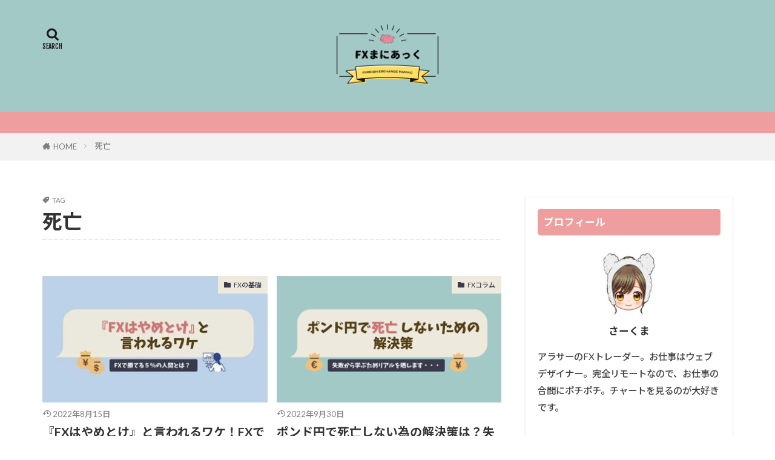

--- FILE ---
content_type: text/html; charset=UTF-8
request_url: https://sakumafx.org/tag/%E6%AD%BB%E4%BA%A1/
body_size: 60814
content:

<!DOCTYPE html>

<html lang="ja" prefix="og: http://ogp.me/ns#" class="t-html 
t-middle t-middle-pc">

<head prefix="og: http://ogp.me/ns# fb: http://ogp.me/ns/fb# article: http://ogp.me/ns/article#">
<meta charset="UTF-8">
<title>死亡－FXまにあっく｜トレードで『1000万円攻略』</title>
<meta name='robots' content='max-image-preview:large' />
<style id='wp-img-auto-sizes-contain-inline-css' type='text/css'>
img:is([sizes=auto i],[sizes^="auto," i]){contain-intrinsic-size:3000px 1500px}
/*# sourceURL=wp-img-auto-sizes-contain-inline-css */
</style>
<link rel='stylesheet' id='dashicons-css' href='https://sakumafx.org/wp-includes/css/dashicons.min.css?ver=6.9' type='text/css' media='all' />
<link rel='stylesheet' id='thickbox-css' href='https://sakumafx.org/wp-includes/js/thickbox/thickbox.css?ver=6.9' type='text/css' media='all' />
<link rel='stylesheet' id='wp-block-library-css' href='https://sakumafx.org/wp-includes/css/dist/block-library/style.min.css?ver=6.9' type='text/css' media='all' />
<style id='global-styles-inline-css' type='text/css'>
:root{--wp--preset--aspect-ratio--square: 1;--wp--preset--aspect-ratio--4-3: 4/3;--wp--preset--aspect-ratio--3-4: 3/4;--wp--preset--aspect-ratio--3-2: 3/2;--wp--preset--aspect-ratio--2-3: 2/3;--wp--preset--aspect-ratio--16-9: 16/9;--wp--preset--aspect-ratio--9-16: 9/16;--wp--preset--color--black: #000000;--wp--preset--color--cyan-bluish-gray: #abb8c3;--wp--preset--color--white: #ffffff;--wp--preset--color--pale-pink: #f78da7;--wp--preset--color--vivid-red: #cf2e2e;--wp--preset--color--luminous-vivid-orange: #ff6900;--wp--preset--color--luminous-vivid-amber: #fcb900;--wp--preset--color--light-green-cyan: #7bdcb5;--wp--preset--color--vivid-green-cyan: #00d084;--wp--preset--color--pale-cyan-blue: #8ed1fc;--wp--preset--color--vivid-cyan-blue: #0693e3;--wp--preset--color--vivid-purple: #9b51e0;--wp--preset--gradient--vivid-cyan-blue-to-vivid-purple: linear-gradient(135deg,rgb(6,147,227) 0%,rgb(155,81,224) 100%);--wp--preset--gradient--light-green-cyan-to-vivid-green-cyan: linear-gradient(135deg,rgb(122,220,180) 0%,rgb(0,208,130) 100%);--wp--preset--gradient--luminous-vivid-amber-to-luminous-vivid-orange: linear-gradient(135deg,rgb(252,185,0) 0%,rgb(255,105,0) 100%);--wp--preset--gradient--luminous-vivid-orange-to-vivid-red: linear-gradient(135deg,rgb(255,105,0) 0%,rgb(207,46,46) 100%);--wp--preset--gradient--very-light-gray-to-cyan-bluish-gray: linear-gradient(135deg,rgb(238,238,238) 0%,rgb(169,184,195) 100%);--wp--preset--gradient--cool-to-warm-spectrum: linear-gradient(135deg,rgb(74,234,220) 0%,rgb(151,120,209) 20%,rgb(207,42,186) 40%,rgb(238,44,130) 60%,rgb(251,105,98) 80%,rgb(254,248,76) 100%);--wp--preset--gradient--blush-light-purple: linear-gradient(135deg,rgb(255,206,236) 0%,rgb(152,150,240) 100%);--wp--preset--gradient--blush-bordeaux: linear-gradient(135deg,rgb(254,205,165) 0%,rgb(254,45,45) 50%,rgb(107,0,62) 100%);--wp--preset--gradient--luminous-dusk: linear-gradient(135deg,rgb(255,203,112) 0%,rgb(199,81,192) 50%,rgb(65,88,208) 100%);--wp--preset--gradient--pale-ocean: linear-gradient(135deg,rgb(255,245,203) 0%,rgb(182,227,212) 50%,rgb(51,167,181) 100%);--wp--preset--gradient--electric-grass: linear-gradient(135deg,rgb(202,248,128) 0%,rgb(113,206,126) 100%);--wp--preset--gradient--midnight: linear-gradient(135deg,rgb(2,3,129) 0%,rgb(40,116,252) 100%);--wp--preset--font-size--small: 13px;--wp--preset--font-size--medium: 20px;--wp--preset--font-size--large: 36px;--wp--preset--font-size--x-large: 42px;--wp--preset--spacing--20: 0.44rem;--wp--preset--spacing--30: 0.67rem;--wp--preset--spacing--40: 1rem;--wp--preset--spacing--50: 1.5rem;--wp--preset--spacing--60: 2.25rem;--wp--preset--spacing--70: 3.38rem;--wp--preset--spacing--80: 5.06rem;--wp--preset--shadow--natural: 6px 6px 9px rgba(0, 0, 0, 0.2);--wp--preset--shadow--deep: 12px 12px 50px rgba(0, 0, 0, 0.4);--wp--preset--shadow--sharp: 6px 6px 0px rgba(0, 0, 0, 0.2);--wp--preset--shadow--outlined: 6px 6px 0px -3px rgb(255, 255, 255), 6px 6px rgb(0, 0, 0);--wp--preset--shadow--crisp: 6px 6px 0px rgb(0, 0, 0);}:where(.is-layout-flex){gap: 0.5em;}:where(.is-layout-grid){gap: 0.5em;}body .is-layout-flex{display: flex;}.is-layout-flex{flex-wrap: wrap;align-items: center;}.is-layout-flex > :is(*, div){margin: 0;}body .is-layout-grid{display: grid;}.is-layout-grid > :is(*, div){margin: 0;}:where(.wp-block-columns.is-layout-flex){gap: 2em;}:where(.wp-block-columns.is-layout-grid){gap: 2em;}:where(.wp-block-post-template.is-layout-flex){gap: 1.25em;}:where(.wp-block-post-template.is-layout-grid){gap: 1.25em;}.has-black-color{color: var(--wp--preset--color--black) !important;}.has-cyan-bluish-gray-color{color: var(--wp--preset--color--cyan-bluish-gray) !important;}.has-white-color{color: var(--wp--preset--color--white) !important;}.has-pale-pink-color{color: var(--wp--preset--color--pale-pink) !important;}.has-vivid-red-color{color: var(--wp--preset--color--vivid-red) !important;}.has-luminous-vivid-orange-color{color: var(--wp--preset--color--luminous-vivid-orange) !important;}.has-luminous-vivid-amber-color{color: var(--wp--preset--color--luminous-vivid-amber) !important;}.has-light-green-cyan-color{color: var(--wp--preset--color--light-green-cyan) !important;}.has-vivid-green-cyan-color{color: var(--wp--preset--color--vivid-green-cyan) !important;}.has-pale-cyan-blue-color{color: var(--wp--preset--color--pale-cyan-blue) !important;}.has-vivid-cyan-blue-color{color: var(--wp--preset--color--vivid-cyan-blue) !important;}.has-vivid-purple-color{color: var(--wp--preset--color--vivid-purple) !important;}.has-black-background-color{background-color: var(--wp--preset--color--black) !important;}.has-cyan-bluish-gray-background-color{background-color: var(--wp--preset--color--cyan-bluish-gray) !important;}.has-white-background-color{background-color: var(--wp--preset--color--white) !important;}.has-pale-pink-background-color{background-color: var(--wp--preset--color--pale-pink) !important;}.has-vivid-red-background-color{background-color: var(--wp--preset--color--vivid-red) !important;}.has-luminous-vivid-orange-background-color{background-color: var(--wp--preset--color--luminous-vivid-orange) !important;}.has-luminous-vivid-amber-background-color{background-color: var(--wp--preset--color--luminous-vivid-amber) !important;}.has-light-green-cyan-background-color{background-color: var(--wp--preset--color--light-green-cyan) !important;}.has-vivid-green-cyan-background-color{background-color: var(--wp--preset--color--vivid-green-cyan) !important;}.has-pale-cyan-blue-background-color{background-color: var(--wp--preset--color--pale-cyan-blue) !important;}.has-vivid-cyan-blue-background-color{background-color: var(--wp--preset--color--vivid-cyan-blue) !important;}.has-vivid-purple-background-color{background-color: var(--wp--preset--color--vivid-purple) !important;}.has-black-border-color{border-color: var(--wp--preset--color--black) !important;}.has-cyan-bluish-gray-border-color{border-color: var(--wp--preset--color--cyan-bluish-gray) !important;}.has-white-border-color{border-color: var(--wp--preset--color--white) !important;}.has-pale-pink-border-color{border-color: var(--wp--preset--color--pale-pink) !important;}.has-vivid-red-border-color{border-color: var(--wp--preset--color--vivid-red) !important;}.has-luminous-vivid-orange-border-color{border-color: var(--wp--preset--color--luminous-vivid-orange) !important;}.has-luminous-vivid-amber-border-color{border-color: var(--wp--preset--color--luminous-vivid-amber) !important;}.has-light-green-cyan-border-color{border-color: var(--wp--preset--color--light-green-cyan) !important;}.has-vivid-green-cyan-border-color{border-color: var(--wp--preset--color--vivid-green-cyan) !important;}.has-pale-cyan-blue-border-color{border-color: var(--wp--preset--color--pale-cyan-blue) !important;}.has-vivid-cyan-blue-border-color{border-color: var(--wp--preset--color--vivid-cyan-blue) !important;}.has-vivid-purple-border-color{border-color: var(--wp--preset--color--vivid-purple) !important;}.has-vivid-cyan-blue-to-vivid-purple-gradient-background{background: var(--wp--preset--gradient--vivid-cyan-blue-to-vivid-purple) !important;}.has-light-green-cyan-to-vivid-green-cyan-gradient-background{background: var(--wp--preset--gradient--light-green-cyan-to-vivid-green-cyan) !important;}.has-luminous-vivid-amber-to-luminous-vivid-orange-gradient-background{background: var(--wp--preset--gradient--luminous-vivid-amber-to-luminous-vivid-orange) !important;}.has-luminous-vivid-orange-to-vivid-red-gradient-background{background: var(--wp--preset--gradient--luminous-vivid-orange-to-vivid-red) !important;}.has-very-light-gray-to-cyan-bluish-gray-gradient-background{background: var(--wp--preset--gradient--very-light-gray-to-cyan-bluish-gray) !important;}.has-cool-to-warm-spectrum-gradient-background{background: var(--wp--preset--gradient--cool-to-warm-spectrum) !important;}.has-blush-light-purple-gradient-background{background: var(--wp--preset--gradient--blush-light-purple) !important;}.has-blush-bordeaux-gradient-background{background: var(--wp--preset--gradient--blush-bordeaux) !important;}.has-luminous-dusk-gradient-background{background: var(--wp--preset--gradient--luminous-dusk) !important;}.has-pale-ocean-gradient-background{background: var(--wp--preset--gradient--pale-ocean) !important;}.has-electric-grass-gradient-background{background: var(--wp--preset--gradient--electric-grass) !important;}.has-midnight-gradient-background{background: var(--wp--preset--gradient--midnight) !important;}.has-small-font-size{font-size: var(--wp--preset--font-size--small) !important;}.has-medium-font-size{font-size: var(--wp--preset--font-size--medium) !important;}.has-large-font-size{font-size: var(--wp--preset--font-size--large) !important;}.has-x-large-font-size{font-size: var(--wp--preset--font-size--x-large) !important;}
/*# sourceURL=global-styles-inline-css */
</style>

<style id='classic-theme-styles-inline-css' type='text/css'>
/*! This file is auto-generated */
.wp-block-button__link{color:#fff;background-color:#32373c;border-radius:9999px;box-shadow:none;text-decoration:none;padding:calc(.667em + 2px) calc(1.333em + 2px);font-size:1.125em}.wp-block-file__button{background:#32373c;color:#fff;text-decoration:none}
/*# sourceURL=/wp-includes/css/classic-themes.min.css */
</style>
<link rel='stylesheet' id='myplugin_css-css' href='https://sakumafx.org/wp-content/plugins/clicklis/css/clicklis.css?ver=6.9' type='text/css' media='all' />
<link rel='stylesheet' id='contact-form-7-css' href='https://sakumafx.org/wp-content/plugins/contact-form-7/includes/css/styles.css?ver=6.1.4' type='text/css' media='all' />
<link rel='stylesheet' id='ppress-frontend-css' href='https://sakumafx.org/wp-content/plugins/wp-user-avatar/assets/css/frontend.min.css?ver=4.16.8' type='text/css' media='all' />
<link rel='stylesheet' id='ppress-flatpickr-css' href='https://sakumafx.org/wp-content/plugins/wp-user-avatar/assets/flatpickr/flatpickr.min.css?ver=4.16.8' type='text/css' media='all' />
<link rel='stylesheet' id='ppress-select2-css' href='https://sakumafx.org/wp-content/plugins/wp-user-avatar/assets/select2/select2.min.css?ver=6.9' type='text/css' media='all' />
<script type="text/javascript" src="https://sakumafx.org/wp-includes/js/jquery/jquery.min.js?ver=3.7.1" id="jquery-core-js"></script>
<script type="text/javascript" src="https://sakumafx.org/wp-includes/js/jquery/jquery-migrate.min.js?ver=3.4.1" id="jquery-migrate-js"></script>
<script type="text/javascript" src="https://sakumafx.org/wp-content/plugins/wp-user-avatar/assets/flatpickr/flatpickr.min.js?ver=4.16.8" id="ppress-flatpickr-js"></script>
<script type="text/javascript" src="https://sakumafx.org/wp-content/plugins/wp-user-avatar/assets/select2/select2.min.js?ver=4.16.8" id="ppress-select2-js"></script>
<link rel="https://api.w.org/" href="https://sakumafx.org/wp-json/" /><link rel="alternate" title="JSON" type="application/json" href="https://sakumafx.org/wp-json/wp/v2/tags/38" />

<style>    
.clicklis-color-a {
    color: #fff;
    background-color: #ff5957;
}

.clicklis-color-a:before,
.clicklis-color-a:after {
    display: none;
    background-color: #ff5957;
}

</style>
            <link rel="alternate" type="application/rss+xml" title="FXまにあっく｜トレードで『1000万円攻略』 &raquo; フィード" href="https://sakumafx.org/feed/" />
<link class="css-async" rel href="https://sakumafx.org/wp-content/themes/the-thor/css/icon.min.css">
<link class="css-async" rel href="https://fonts.googleapis.com/css?family=Lato:100,300,400,700,900">
<link class="css-async" rel href="https://fonts.googleapis.com/css?family=Fjalla+One">
<link rel="stylesheet" href="https://fonts.googleapis.com/css?family=Noto+Sans+JP:100,200,300,400,500,600,700,800,900">
<link rel="stylesheet" href="https://sakumafx.org/wp-content/themes/the-thor/style.min.css">
<link class="css-async" rel href="https://sakumafx.org/wp-content/themes/the-thor-child/style-user.css?1661570030">
<script src="https://ajax.googleapis.com/ajax/libs/jquery/1.12.4/jquery.min.js"></script>
<meta http-equiv="X-UA-Compatible" content="IE=edge">
<meta name="viewport" content="width=device-width, initial-scale=1, viewport-fit=cover"/>
<style>
.widget.widget_nav_menu ul.menu{border-color: rgba(156,191,176,0.15);}.widget.widget_nav_menu ul.menu li{border-color: rgba(156,191,176,0.75);}.widget.widget_nav_menu ul.menu .sub-menu li{border-color: rgba(156,191,176,0.15);}.widget.widget_nav_menu ul.menu .sub-menu li .sub-menu li:first-child{border-color: rgba(156,191,176,0.15);}.widget.widget_nav_menu ul.menu li a:hover{background-color: rgba(156,191,176,0.75);}.widget.widget_nav_menu ul.menu .current-menu-item > a{background-color: rgba(156,191,176,0.75);}.widget.widget_nav_menu ul.menu li .sub-menu li a:before {color:#9cbfb0;}.widget.widget_nav_menu ul.menu li a{background-color:#9cbfb0;}.widget.widget_nav_menu ul.menu .sub-menu a:hover{color:#9cbfb0;}.widget.widget_nav_menu ul.menu .sub-menu .current-menu-item a{color:#9cbfb0;}.widget.widget_categories ul{border-color: rgba(156,191,176,0.15);}.widget.widget_categories ul li{border-color: rgba(156,191,176,0.75);}.widget.widget_categories ul .children li{border-color: rgba(156,191,176,0.15);}.widget.widget_categories ul .children li .children li:first-child{border-color: rgba(156,191,176,0.15);}.widget.widget_categories ul li a:hover{background-color: rgba(156,191,176,0.75);}.widget.widget_categories ul .current-menu-item > a{background-color: rgba(156,191,176,0.75);}.widget.widget_categories ul li .children li a:before {color:#9cbfb0;}.widget.widget_categories ul li a{background-color:#9cbfb0;}.widget.widget_categories ul .children a:hover{color:#9cbfb0;}.widget.widget_categories ul .children .current-menu-item a{color:#9cbfb0;}.widgetSearch__input:hover{border-color:#9cbfb0;}.widgetCatTitle{background-color:#9cbfb0;}.widgetCatTitle__inner{background-color:#9cbfb0;}.widgetSearch__submit:hover{background-color:#9cbfb0;}.widgetProfile__sns{background-color:#9cbfb0;}.widget.widget_calendar .calendar_wrap tbody a:hover{background-color:#9cbfb0;}.widget ul li a:hover{color:#9cbfb0;}.widget.widget_rss .rsswidget:hover{color:#9cbfb0;}.widget.widget_tag_cloud a:hover{background-color:#9cbfb0;}.widget select:hover{border-color:#9cbfb0;}.widgetSearch__checkLabel:hover:after{border-color:#9cbfb0;}.widgetSearch__check:checked .widgetSearch__checkLabel:before, .widgetSearch__check:checked + .widgetSearch__checkLabel:before{border-color:#9cbfb0;}.widgetTab__item.current{border-top-color:#9cbfb0;}.widgetTab__item:hover{border-top-color:#9cbfb0;}.searchHead__title{background-color:#9cbfb0;}.searchHead__submit:hover{color:#9cbfb0;}.menuBtn__close:hover{color:#9cbfb0;}.menuBtn__link:hover{color:#9cbfb0;}@media only screen and (min-width: 992px){.menuBtn__link {background-color:#9cbfb0;}}.t-headerCenter .menuBtn__link:hover{color:#9cbfb0;}.searchBtn__close:hover{color:#9cbfb0;}.searchBtn__link:hover{color:#9cbfb0;}.breadcrumb__item a:hover{color:#9cbfb0;}.pager__item{color:#9cbfb0;}.pager__item:hover, .pager__item-current{background-color:#9cbfb0; color:#fff;}.page-numbers{color:#9cbfb0;}.page-numbers:hover, .page-numbers.current{background-color:#9cbfb0; color:#fff;}.pagePager__item{color:#9cbfb0;}.pagePager__item:hover, .pagePager__item-current{background-color:#9cbfb0; color:#fff;}.heading a:hover{color:#9cbfb0;}.eyecatch__cat{background-color:#9cbfb0;}.the__category{background-color:#9cbfb0;}.dateList__item a:hover{color:#9cbfb0;}.controllerFooter__item:last-child{background-color:#9cbfb0;}.controllerFooter__close{background-color:#9cbfb0;}.bottomFooter__topBtn{background-color:#9cbfb0;}.mask-color{background-color:#9cbfb0;}.mask-colorgray{background-color:#9cbfb0;}.pickup3__item{background-color:#9cbfb0;}.categoryBox__title{color:#9cbfb0;}.comments__list .comment-meta{background-color:#9cbfb0;}.comment-respond .submit{background-color:#9cbfb0;}.prevNext__pop{background-color:#9cbfb0;}.swiper-pagination-bullet-active{background-color:#9cbfb0;}.swiper-slider .swiper-button-next, .swiper-slider .swiper-container-rtl .swiper-button-prev, .swiper-slider .swiper-button-prev, .swiper-slider .swiper-container-rtl .swiper-button-next	{background-color:#9cbfb0;}body{background:#ffffff;}.infoHead{background-color:#ef9e9f;}.l-header{background-color:#a3c9c7;}.globalNavi::before{background: -webkit-gradient(linear,left top,right top,color-stop(0%,rgba(255,255,255,0)),color-stop(100%,#a3c9c7));}.snsFooter{background-color:#9cbfb0}.widget-main .heading.heading-widget{background-color:#cb7575}.widget-main .heading.heading-widgetsimple{background-color:#cb7575}.widget-main .heading.heading-widgetsimplewide{background-color:#cb7575}.widget-main .heading.heading-widgetwide{background-color:#cb7575}.widget-main .heading.heading-widgetbottom:before{border-color:#cb7575}.widget-main .heading.heading-widgetborder{border-color:#cb7575}.widget-main .heading.heading-widgetborder::before,.widget-main .heading.heading-widgetborder::after{background-color:#cb7575}.widget-side .heading.heading-widget{background-color:#ef9e9f}.widget-side .heading.heading-widgetsimple{background-color:#ef9e9f}.widget-side .heading.heading-widgetsimplewide{background-color:#ef9e9f}.widget-side .heading.heading-widgetwide{background-color:#ef9e9f}.widget-side .heading.heading-widgetbottom:before{border-color:#ef9e9f}.widget-side .heading.heading-widgetborder{border-color:#ef9e9f}.widget-side .heading.heading-widgetborder::before,.widget-side .heading.heading-widgetborder::after{background-color:#ef9e9f}.widget-foot .heading.heading-widget{background-color:#9cbfb0}.widget-foot .heading.heading-widgetsimple{background-color:#9cbfb0}.widget-foot .heading.heading-widgetsimplewide{background-color:#9cbfb0}.widget-foot .heading.heading-widgetwide{background-color:#9cbfb0}.widget-foot .heading.heading-widgetbottom:before{border-color:#9cbfb0}.widget-foot .heading.heading-widgetborder{border-color:#9cbfb0}.widget-foot .heading.heading-widgetborder::before,.widget-foot .heading.heading-widgetborder::after{background-color:#9cbfb0}.widget-menu .heading.heading-widget{background-color:#9cbfb0}.widget-menu .heading.heading-widgetsimple{background-color:#9cbfb0}.widget-menu .heading.heading-widgetsimplewide{background-color:#9cbfb0}.widget-menu .heading.heading-widgetwide{background-color:#9cbfb0}.widget-menu .heading.heading-widgetbottom:before{border-color:#9cbfb0}.widget-menu .heading.heading-widgetborder{border-color:#9cbfb0}.widget-menu .heading.heading-widgetborder::before,.widget-menu .heading.heading-widgetborder::after{background-color:#9cbfb0}.still{height: 150px;}@media only screen and (min-width: 768px){.still {height: 500px;}}.still__bg.mask.mask-color{background-color:#efe4da}.rankingBox__bg{background-color:#9cbfb0}.commonCtr__bg.mask.mask-color{background-color:#ef9e9f}.the__ribbon{background-color:#bc3531}.the__ribbon:after{border-left-color:#bc3531; border-right-color:#bc3531}.eyecatch__link.eyecatch__link-mask:hover::after {background-color: rgba(255,255,255,0.5);}.eyecatch__link.eyecatch__link-maskzoom:hover::after {background-color: rgba(255,255,255,0.5);}.eyecatch__link.eyecatch__link-maskzoomrotate:hover::after {background-color: rgba(255,255,255,0.5);}.content .balloon .balloon__img-left div {background-image:url("https://sakumafx.org/wp-content/uploads/2022/11/icon-sakuma1.jpg");}.content .balloon .balloon__img-right div {background-image:url("https://sakumafx.org/wp-content/uploads/2022/08/boysface2.jpg");}.content .afTagBox__btnDetail{background-color:#9cbfb0;}.widget .widgetAfTag__btnDetail{background-color:#9cbfb0;}.content .afTagBox__btnAf{background-color:#9cbfb0;}.widget .widgetAfTag__btnAf{background-color:#9cbfb0;}.content a{color:#1a0dab;}.phrase a{color:#1a0dab;}.content .sitemap li a:hover{color:#1a0dab;}.content h2 a:hover,.content h3 a:hover,.content h4 a:hover,.content h5 a:hover{color:#1a0dab;}.content ul.menu li a:hover{color:#1a0dab;}.content .es-LiconBox:before{background-color:#a83f3f;}.content .es-LiconCircle:before{background-color:#a83f3f;}.content .es-BTiconBox:before{background-color:#a83f3f;}.content .es-BTiconCircle:before{background-color:#a83f3f;}.content .es-BiconObi{border-color:#a83f3f;}.content .es-BiconCorner:before{background-color:#a83f3f;}.content .es-BiconCircle:before{background-color:#a83f3f;}.content .es-BmarkHatena::before{background-color:#88c997;}.content .es-BmarkExcl::before{background-color:#b60105;}.content .es-BmarkQ::before{background-color:#005293;}.content .es-BmarkQ::after{border-top-color:#005293;}.content .es-BmarkA::before{color:#b60105;}.content .es-BsubTradi::before{color:#ffffff;background-color:#a3c9c7;border-color:#a3c9c7;}.btn__link-primary{color:#ffffff; background-color:#b2384e;}.content .btn__link-primary{color:#ffffff; background-color:#b2384e;}.searchBtn__contentInner .btn__link-search{color:#ffffff; background-color:#b2384e;}.btn__link-secondary{color:#ffffff; background-color:#b2384e;}.content .btn__link-secondary{color:#ffffff; background-color:#b2384e;}.btn__link-search{color:#ffffff; background-color:#b2384e;}.btn__link-normal{color:#b2384e;}.content .btn__link-normal{color:#b2384e;}.btn__link-normal:hover{background-color:#b2384e;}.content .btn__link-normal:hover{background-color:#b2384e;}.comments__list .comment-reply-link{color:#b2384e;}.comments__list .comment-reply-link:hover{background-color:#b2384e;}@media only screen and (min-width: 992px){.subNavi__link-pickup{color:#b2384e;}}@media only screen and (min-width: 992px){.subNavi__link-pickup:hover{background-color:#b2384e;}}.partsH2-84 h2{color:#191919; border-color:#d8d8d8;}.partsH2-84 h2:first-letter{color:#ef9e9f;}.partsH3-27 h3{color:#ffffff; background-color:#ef9e9f;}.partsH3-27 h3::before{border-top-color:#cb7575; border-left-color:#cb7575;}.partsH3-27 h3::after{border-top-color:#cb7575; border-right-color:#cb7575;}.partsH4-71 h4{color:#191919;}.partsH4-71 h4::after{border-color:#ef9e9f;}.content h5{color:#191919}.content ul > li::before{color:#353848;}.content ul{color:#353848;}.content ol > li::before{color:#353848; border-color:#353848;}.content ol > li > ol > li::before{background-color:#353848; border-color:#353848;}.content ol > li > ol > li > ol > li::before{color:#353848; border-color:#353848;}.content ol{color:#353848;}.content .balloon .balloon__text{color:#282828; background-color:#d8d8d8;}.content .balloon .balloon__text-left:before{border-left-color:#d8d8d8;}.content .balloon .balloon__text-right:before{border-right-color:#d8d8d8;}.content .balloon-boder .balloon__text{color:#191919; background-color:#ffffff;  border-color:#7c7c7c;}.content .balloon-boder .balloon__text-left:before{border-left-color:#7c7c7c;}.content .balloon-boder .balloon__text-left:after{border-left-color:#ffffff;}.content .balloon-boder .balloon__text-right:before{border-right-color:#7c7c7c;}.content .balloon-boder .balloon__text-right:after{border-right-color:#ffffff;}.content blockquote{color:#191919; background-color:#f2f2f2;}.content blockquote::before{color:#d8d8d8;}.content table{color:#191919; border-top-color:#E5E5E5; border-left-color:#E5E5E5;}.content table th{background:#7f7f7f; color:#ffffff; ;border-right-color:#E5E5E5; border-bottom-color:#E5E5E5;}.content table td{background:#ffffff; ;border-right-color:#E5E5E5; border-bottom-color:#E5E5E5;}.content table tr:nth-child(odd) td{background-color:#f2f2f2;}
</style>
		<style type="text/css" id="wp-custom-css">
			/*スマホサイズ*/
.t-logoSp40 .siteTitle__logo{
height:80px;
}
/*パソコンサイズ*/
@media screen and (min-width:767px){
.t-logoPc70 .siteTitle__logo{
height:120px;
}
}

/*段落フォントカラー*/
p {
	color:#333;
}

h1,h2,h3,h4,h5,h6 {
color: #333;
}

.archive__item .btn__link-normal{
color:#333;
font-weight:bold;
border-radius:0;
}
.archive__item .btn__link-normal:hover{
background:#fff;
color:#ffcc66;
border:1px solid #ffcc66;
}
/*アーカイブ上カテゴリータグ*/
.archive__item .eyecatch__cat a{
background:#ede9dd;/*背景色*/
color:#393a4b;/*文字色*/
}
/*ボックスラベル*/
.balloon_under::after {
	position: absolute;
	top: 100%;
	left: 30px;
	content: "";
	height: 0;
	width: 0;
	border: 8px solid transparent;
	margin-top: -2px;
	border-top: 12px solid #7ecff5;/*吹出背景色と同じ色に変更して下さい*/
}
p span.ep-label:before {
	color: unset;
}
.content .es-BsubT::before, .content .es-BsubTround::before{background:#7ecff5;}
/*--------------------------------------
コンバージョンアップボタン 吹き出し赤色（中央寄せ）
--------------------------------------*/
.button2,
a.button2,
button.button2 {
  font-size: 2rem;
  font-weight: 700;
  line-height: 1.5;
  position: relative;
  display: inline-block;
  padding: 1rem 4rem;
  cursor: pointer;
  -webkit-user-select: none;
  -moz-user-select: none;
  -ms-user-select: none;
  user-select: none;
  -webkit-transition: all 0.3s;
  transition: all 0.3s;
  text-align: center;
  vertical-align: middle;
  text-decoration: none;
  letter-spacing: 0.1em;
  color: #212529;
  border-radius: 0.5rem;
}
.button2-c-wrap {
  margin: 30px 0;
  text-align: center;
}
a.button2-c {
  font-size: 1.7rem;
  width: 100%;
  position: relative;
  padding: 2rem 2rem 2rem 1.8rem;
  color: #fff;
  background: #e94919;
  -webkit-box-shadow: 0 5px 0 #d44114;
  box-shadow: 0 5px 0 #d44114;
}
a.button2-c span {
  font-size: 1.3rem;
  position: absolute;
  top: -0.75rem;
  left: calc(50% - 180px);
  display: block;
  width: 360px;
  padding: 0.25rem 0;
  color: #d44114;
  border: 2px solid #d44114;
  border-radius: 100vh;
  background: #fff;
  -webkit-box-shadow: 0 3px 3px rgba(0, 0, 0, 0.2);
  box-shadow: 0 3px 3px rgba(0, 0, 0, 0.2);
}
a.button2-c span:before,
a.button2-c span:after {
  position: absolute;
  left: calc(50% - 10px);
  content: "";
}
a.button2-c span:before {
  bottom: -10px;

  border-width: 10px 10px 0 10px;
  border-style: solid;
  border-color: #d44114 transparent transparent transparent;
}

a.button2-c span:after {
  bottom: -7px;

  border-width: 10px 10px 0 10px;
  border-style: solid;
  border-color: #fff transparent transparent transparent;
}

a.button2-c i {
  margin-right: 0.75rem;
}

a.button2-c:hover {
  -webkit-transform: translate(0, 3px);
  transform: translate(0, 3px);

  color: #fff;
  background: #eb5b30;
  -webkit-box-shadow: 0 2px 0 #d44114;
  box-shadow: 0 2px 0 #d44114;
}
/*--------------------------------------
コンバージョンアップボタン 緑色（中央寄せ）
--------------------------------------*/
.button1,
a.button1,
button.button1 {
  font-size: 1.6rem;
  font-weight: 700;
  line-height: 1.5;
  position: relative;
  display: inline-block;
  padding: 1rem 4rem;
  cursor: pointer;
  -webkit-user-select: none;
  -moz-user-select: none;
  -ms-user-select: none;
  user-select: none;
  -webkit-transition: all 0.3s;
  transition: all 0.3s;
  text-align: center;
  vertical-align: middle;
  text-decoration: none;
  letter-spacing: 0.1em;
  color: #212529;
  border-radius: 0.5rem;
}

.button1-wrap {
  margin: 30px 0;
  text-align: center; 
}

a.button1-c {
    font-size: 1.15rem;
    width: 100%;
    position: relative;
    padding: 0.25rem 2rem 0.5rem 3.5rem;
    color: #fff;
    background: #32b16c;
    -webkit-box-shadow: 0 5px 0 #2c9d60;
    box-shadow: 0 5px 0 #2c9d60;
}

a.button1-c span {
  font-size: 0.8rem;

  position: absolute;
  top: -10px;
  left: calc(50% - 150px);

  display: block;

  width: 300px;
  padding: 0.2rem 0;

  color: #32b16c;
  border: 2px solid #32b16c;
  border-radius: 0.5rem;
  background: #fff;
  -webkit-box-shadow: 0 3px 3px rgba(0, 0, 0, 0.2);
  box-shadow: 0 3px 3px rgba(0, 0, 0, 0.2);
}

a.button1-c:hover {
  -webkit-transform: translate(0, 3px);
  transform: translate(0, 3px);

  color: #fff;
  background: #30a967;
  -webkit-box-shadow: 0 2px 0 #2c9d60;
  box-shadow: 0 2px 0 #2c9d60;
}

a.button1-c:hover:before {
  left: 2rem;
}
/*--------------------------------------
コンバージョンアップボタン 黄色（中央寄せ）
--------------------------------------*/
.button3,
a.button3,
button.button3 {
  font-size: 1.6rem;
  font-weight: 700;
  line-height: 1.5;
  position: relative;
  display: inline-block;
  padding: 1rem 4rem;
  cursor: pointer;
  -webkit-user-select: none;
  -moz-user-select: none;
  -ms-user-select: none;
  user-select: none;
  -webkit-transition: all 0.3s;
  transition: all 0.3s;
  text-align: center;
  vertical-align: middle;
  text-decoration: none;
  letter-spacing: 0.1em;
  color: #212529;
  border-radius: 0.5rem;
}

.button3-wrap {
  margin: 30px 0;
  text-align: center; 
}

a.button3-c {
    font-size: 1.15rem;
    width: 100%;
    position: relative;
    padding: 0.25rem 2rem 0.5rem 2.1rem;
    color: #333;
    background: #fff100;
    -webkit-box-shadow: 0 5px 0 #2c9d60;
    box-shadow: 0 5px 0 #ccc100;
}

a.button3-c span {
    font-size: 0.8rem;
    position: absolute;
    top: -10px;
    left: calc(50% - 150px);
    display: block;
    width: 300px;
    padding: 0.2rem 0;
    color: #333;
    border: 2px solid #333;
    border-radius: 0.5rem;
    background: #fff;
  -webkit-box-shadow: 0 3px 3px rgba(0, 0, 0, 0.2);
  box-shadow: 0 3px 3px rgba(0, 0, 0, 0.2);
}

a.button3-c:hover {
  -webkit-transform: translate(0, 3px);
  transform: translate(0, 3px);
  color: #333;
  background: #fff100;
  -webkit-box-shadow: 0 2px 0 #ccc100;
  box-shadow: 0 2px 0 #ccc100;
}

a.button3-c:hover:before {
  left: 2rem;
}

.socialList {
list-style: none;
display: flex;
flex-wrap: wrap;
justify-content: space-between;
}.socialList__item{
width:11.8%;
}.socialList-type11 .socialList__link::after {
content: attr(title);
display:none;
}.socialList-type11 .socialList__item {
height: 35px;
line-height: 35px;
margin: 0px;
}.socialList__link.icon-facebook {
border:solid 1px #3b5998;
color:#3b5998;
background:#fff;}
.socialList__link.icon-facebook:hover {
background:#3b5998;
color:#fff;}.socialList__link.icon-twitter {
border:solid 1px #00b0ed;
color:#00b0ed;
background:#fff;
}
.socialList__link.icon-twitter:hover {
background:#00b0ed;
color:#fff;
}.socialList__link.icon-google-plus {
border:solid 1px #df4A32;
color:#df4A32;
background:#fff;
}
.socialList__link.icon-google-plus:hover {
background:#df4A32;
color:#fff;
}.socialList__link.icon-hatenabookmark {
border:solid 1px #008fde;
color:#008fde;
background:#fff;
}
.socialList__link.icon-hatenabookmark:hover {
background:#008fde;
color:#fff;
}.socialList__link.icon-pocket {
border:solid 1px #eb4654;
color:#eb4654;
background:#fff;
}
.socialList__link.icon-pocket:hover {
background:#eb4654;
color:#fff;
}.socialList__link.icon-line {
border:solid 1px #00c300;
color:#00c300;
background:#fff;
}
.socialList__link.icon-line:hover {
background:#00c300;
color:#fff;
}
.socialList__link.icon-linkedin {
border:solid 1px #0e76a8;
color:#0e76a8;
background:#fff;
}
.socialList__link.icon-linkedin:hover {
background:#0e76a8;
color:#fff;
}

.socialList__link.icon-pinterest {
border:solid 1px #cb2027;
color:#cb2027;
background:#fff;
}
.socialList__link.icon-pinterest:hover {
background:#cb2027;
color:#fff;
}		</style>
		<!– Global site tag (gtag.js) – Google Analytics –>
<script async src='https://www.googletagmanager.com/gtag/js?id=UA-174485164-1'></script>
<script>
    window.dataLayer = window.dataLayer || [];
    function gtag(){dataLayer.push(arguments);}
    gtag('js', new Date());
    gtag('config', 'UA-174485164-1');
    
</script>
<!– /Global site tag (gtag.js) – Google Analytics –>
<meta property="og:site_name" content="FXまにあっく｜トレードで『1000万円攻略』" />
<meta property="og:type" content="website" />
<meta property="og:title" content="死亡－FXまにあっく｜トレードで『1000万円攻略』" />
<meta property="og:description" content="" />
<meta property="og:url" content="https://sakumafx.org/tag/fx/" />
<meta property="og:image" content="https://sakumafx.org/wp-content/themes/the-thor/img/img_no_768.gif" />
<meta name="twitter:card" content="summary_large_image" />
<meta name="twitter:site" content="@examples" />


</head>
<body class="t-noto t-logoSp40 t-logoPc70 t-naviNoneSp t-headerCenter" id="top">


  <!--l-header-->
  <header class="l-header">
    <div class="container container-header">

      <!--logo-->
			<p class="siteTitle">
				<a class="siteTitle__link" href="https://sakumafx.org">
											<img class="siteTitle__logo" src="https://sakumafx.org/wp-content/uploads/2023/01/logo.png" alt="FXまにあっく｜トレードで『1000万円攻略』" width="800" height="500" >
					        </a>
      </p>      <!--/logo-->


      

			

            <!--searchBtn-->
			<div class="searchBtn searchBtn-right searchBtn-zero ">
        <input class="searchBtn__checkbox" id="searchBtn-checkbox" type="checkbox">
        <label class="searchBtn__link searchBtn__link-text icon-search" for="searchBtn-checkbox"></label>
        <label class="searchBtn__unshown" for="searchBtn-checkbox"></label>

        <div class="searchBtn__content">
          <div class="searchBtn__scroll">
            <label class="searchBtn__close" for="searchBtn-checkbox"><i class="icon-close"></i>CLOSE</label>
            <div class="searchBtn__contentInner">
              <aside class="widget">
  <div class="widgetSearch">
    <form method="get" action="https://sakumafx.org" target="_top">
  <div class="widgetSearch__contents">
    <h3 class="heading heading-tertiary">キーワード</h3>
    <input class="widgetSearch__input widgetSearch__input-max" type="text" name="s" placeholder="キーワードを入力" value="">

    
  </div>

  <div class="widgetSearch__contents">
    <h3 class="heading heading-tertiary">カテゴリー</h3>
	<select  name='cat' id='cat_69748e6fe72aa' class='widgetSearch__select'>
	<option value=''>カテゴリーを選択</option>
	<option class="level-0" value="1">仮想通貨</option>
	<option class="level-0" value="5">FXコラム</option>
	<option class="level-0" value="42">FX情報商材</option>
	<option class="level-0" value="43">FXの基礎</option>
	<option class="level-0" value="44">海外FX</option>
	<option class="level-0" value="45">AXIORY（アキシオリー）</option>
	<option class="level-0" value="46">Taritali（タリタリ）</option>
</select>
  </div>

  	<div class="widgetSearch__tag">
    <h3 class="heading heading-tertiary">タグ</h3>
    <label><input class="widgetSearch__check" type="checkbox" name="tag[]" value="btc" /><span class="widgetSearch__checkLabel">BTC</span></label><label><input class="widgetSearch__check" type="checkbox" name="tag[]" value="%e5%88%9d%e5%bf%83%e8%80%85" /><span class="widgetSearch__checkLabel">初心者</span></label><label><input class="widgetSearch__check" type="checkbox" name="tag[]" value="%e8%b2%a0%e3%81%91" /><span class="widgetSearch__checkLabel">負け</span></label><label><input class="widgetSearch__check" type="checkbox" name="tag[]" value="%e8%87%aa%e5%8b%95%e5%a3%b2%e8%b2%b7" /><span class="widgetSearch__checkLabel">自動売買</span></label><label><input class="widgetSearch__check" type="checkbox" name="tag[]" value="%e7%89%b9%e5%be%b4" /><span class="widgetSearch__checkLabel">特徴</span></label><label><input class="widgetSearch__check" type="checkbox" name="tag[]" value="%e7%82%ba%e6%9b%bf" /><span class="widgetSearch__checkLabel">為替</span></label><label><input class="widgetSearch__check" type="checkbox" name="tag[]" value="%e6%b5%b7%e5%a4%96fx" /><span class="widgetSearch__checkLabel">海外FX</span></label><label><input class="widgetSearch__check" type="checkbox" name="tag[]" value="%e6%ad%bb%e4%ba%a1" /><span class="widgetSearch__checkLabel">死亡</span></label><label><input class="widgetSearch__check" type="checkbox" name="tag[]" value="%e6%9c%ac" /><span class="widgetSearch__checkLabel">本</span></label><label><input class="widgetSearch__check" type="checkbox" name="tag[]" value="%e6%90%8d%e5%88%87%e3%82%8a" /><span class="widgetSearch__checkLabel">損切り</span></label><label><input class="widgetSearch__check" type="checkbox" name="tag[]" value="%e5%a4%b1%e6%95%97" /><span class="widgetSearch__checkLabel">失敗</span></label><label><input class="widgetSearch__check" type="checkbox" name="tag[]" value="%e5%8f%96%e5%bc%95%e6%89%8b%e6%95%b0%e6%96%99" /><span class="widgetSearch__checkLabel">取引手数料</span></label><label><input class="widgetSearch__check" type="checkbox" name="tag[]" value="%e5%8b%95%e3%81%8f%e6%99%82%e9%96%93" /><span class="widgetSearch__checkLabel">動く時間</span></label><label><input class="widgetSearch__check" type="checkbox" name="tag[]" value="%e5%8b%89%e5%bc%b7" /><span class="widgetSearch__checkLabel">勉強</span></label><label><input class="widgetSearch__check" type="checkbox" name="tag[]" value="%e5%89%af%e6%a5%ad" /><span class="widgetSearch__checkLabel">副業</span></label><label><input class="widgetSearch__check" type="checkbox" name="tag[]" value="%e4%bb%ae%e6%83%b3%e9%80%9a%e8%b2%a8" /><span class="widgetSearch__checkLabel">仮想通貨</span></label><label><input class="widgetSearch__check" type="checkbox" name="tag[]" value="fx" /><span class="widgetSearch__checkLabel">FX</span></label><label><input class="widgetSearch__check" type="checkbox" name="tag[]" value="%e3%83%aa%e3%82%b9%e3%82%af%e3%83%aa%e3%83%af%e3%83%bc%e3%83%89" /><span class="widgetSearch__checkLabel">リスクリワード</span></label><label><input class="widgetSearch__check" type="checkbox" name="tag[]" value="%e3%83%a6%e3%83%bc%e3%83%ad%e5%86%86" /><span class="widgetSearch__checkLabel">ユーロ円</span></label><label><input class="widgetSearch__check" type="checkbox" name="tag[]" value="%e3%83%a6%e3%83%bc%e3%83%ad%e3%83%89%e3%83%ab" /><span class="widgetSearch__checkLabel">ユーロドル</span></label><label><input class="widgetSearch__check" type="checkbox" name="tag[]" value="%e3%83%9d%e3%83%b3%e3%83%89%e5%86%86" /><span class="widgetSearch__checkLabel">ポンド円</span></label><label><input class="widgetSearch__check" type="checkbox" name="tag[]" value="%e3%83%9d%e3%83%b3%e3%83%89%e3%83%89%e3%83%ab" /><span class="widgetSearch__checkLabel">ポンドドル</span></label><label><input class="widgetSearch__check" type="checkbox" name="tag[]" value="%e3%83%9d%e3%83%b3%e3%83%89%e3%82%aa%e3%83%bc%e3%82%b8%e3%83%bc" /><span class="widgetSearch__checkLabel">ポンドオージー</span></label><label><input class="widgetSearch__check" type="checkbox" name="tag[]" value="%e3%83%93%e3%83%83%e3%83%88%e3%82%b3%e3%82%a4%e3%83%b3" /><span class="widgetSearch__checkLabel">ビットコイン</span></label><label><input class="widgetSearch__check" type="checkbox" name="tag[]" value="%e3%83%89%e3%83%ab%e5%86%86" /><span class="widgetSearch__checkLabel">ドル円</span></label><label><input class="widgetSearch__check" type="checkbox" name="tag[]" value="%e3%83%88%e3%83%ac%e3%83%b3%e3%83%89" /><span class="widgetSearch__checkLabel">トレンド</span></label><label><input class="widgetSearch__check" type="checkbox" name="tag[]" value="%e3%83%86%e3%82%af%e3%83%8b%e3%82%ab%e3%83%ab" /><span class="widgetSearch__checkLabel">テクニカル</span></label><label><input class="widgetSearch__check" type="checkbox" name="tag[]" value="%e3%82%b9%e3%83%97%e3%83%ac%e3%83%83%e3%83%89" /><span class="widgetSearch__checkLabel">スプレッド</span></label><label><input class="widgetSearch__check" type="checkbox" name="tag[]" value="%e3%82%aa%e3%83%bc%e3%82%b8%e3%83%bc%e3%83%86%e3%82%af%e3%83%8b%e3%82%ab%e3%83%ab" /><span class="widgetSearch__checkLabel">オージーテクニカル</span></label><label><input class="widgetSearch__check" type="checkbox" name="tag[]" value="%e3%82%84%e3%82%81%e3%81%a8%e3%81%91" /><span class="widgetSearch__checkLabel">やめとけ</span></label><label><input class="widgetSearch__check" type="checkbox" name="tag[]" value="%e8%b3%87%e9%87%91%e7%ae%a1%e7%90%86" /><span class="widgetSearch__checkLabel">資金管理</span></label>  </div>
  
  <div class="btn btn-search">
    <button class="btn__link btn__link-search" type="submit" value="search">検索</button>
  </div>
</form>
  </div>
</aside>
            </div>
          </div>
        </div>
      </div>
			<!--/searchBtn-->
      

      
    </div>
  </header>
  <!--/l-header-->


  <!--l-headerBottom-->
  <div class="l-headerBottom">

    
			    <div class="wider">
	      <!--infoHead-->
	      <div class="infoHead">
	        <span class="infoHead__text">	          	        </span>	      </div>
	      <!--/infoHead-->
	    </div>
	  
	  	    <div class="wider">
				<!--breadcrum-->
	      <div class="breadcrumb"><ul class="breadcrumb__list container"><li class="breadcrumb__item icon-home"><a href="https://sakumafx.org">HOME</a></li><li class="breadcrumb__item breadcrumb__item-current"><a href="https://sakumafx.org/tag/%e6%ad%bb%e4%ba%a1/">死亡</a></li></ul></div>				<!--/breadcrum-->
	    </div>
	  
  </div>
  <!--l-headerBottom-->


  <!--l-wrapper-->
  <div class="l-wrapper">

    <!--l-main-->
        <main class="l-main">


                  <div class="dividerBottom">
                <div class="archiveHead		">
                  <div class="archiveHead__contents">
            <span class="archiveHead__subtitle"><i class="icon-tag"></i>TAG</span>
            <h1 class="heading heading-primary cc-ft38">死亡</h1>
            
          </div>
        </div>

		      </div>
      



      <div class="dividerBottom">
        <!--controller-->
        <input type="radio" name="controller__viewRadio" value="viewWide" class="controller__viewRadio" id="viewWide" ><input type="radio" name="controller__viewRadio" value="viewCard" class="controller__viewRadio" id="viewCard" checked><input type="radio" name="controller__viewRadio" value="viewNormal" class="controller__viewRadio" id="viewNormal" >        <!--/controller-->

        <!--archive-->
                <div class="archive">
	      			          <article class="archive__item">

                        <div class="eyecatch">

              			    			          <span class="eyecatch__cat cc-bg43"><a href="https://sakumafx.org/category/knowledge/">FXの基礎</a></span>              <a class="eyecatch__link eyecatch__link-mask" href="https://sakumafx.org/fx-is-said-to-be-stop/">
                                  <img width="375" height="211" src="https://sakumafx.org/wp-content/uploads/2022/03/eyecatch-fx-is-said-to-be-stop-375x211.jpg" class="attachment-icatch375 size-icatch375 wp-post-image" alt="『FXはやめとけ』と言われるワケ【FXで勝てる５％の人間とは？】" decoding="async" fetchpriority="high" />                              </a>
            </div>
            
            <div class="archive__contents">

			  
                            <ul class="dateList">
                                                  <li class="dateList__item icon-update">2022年8月15日</li>
                                                              </ul>
              
              <h2 class="heading heading-secondary">
                <a href="https://sakumafx.org/fx-is-said-to-be-stop/">『FXはやめとけ』と言われるワケ！FXで勝てる５％の人間とは？</a>
              </h2>
              <p class="phrase phrase-secondary">
              FXは「やめとけ」と言われたことありませんか？「やめとけ」といわれるには理由があり、そんな不安を解決する方法も存在します。 つまり、FX勝ち組の特徴をつかみ、成功することが解決法になりますが、本記事ではその辺りを深掘りしていきますね。 「FX口座の新 [&hellip;]              </p>

                            <div class="btn btn-right">
                <a class="btn__link btn__link-normal" href="https://sakumafx.org/fx-is-said-to-be-stop/">続きを読む</a>
              </div>
                          </div>
          </article>

            		  			          <article class="archive__item">

                        <div class="eyecatch">

              			    			          <span class="eyecatch__cat cc-bg5"><a href="https://sakumafx.org/category/column/">FXコラム</a></span>              <a class="eyecatch__link eyecatch__link-mask" href="https://sakumafx.org/a-solution-to-not-die-in-pound-yen-sterling/">
                                  <img width="375" height="211" src="https://sakumafx.org/wp-content/uploads/2022/02/eyecatch-a-solution-to-not-die-in-pound-yen-sterling-375x211.png" class="attachment-icatch375 size-icatch375 wp-post-image" alt="ポンド円で死亡しない為の解決策【失敗から学ぶためリアルを晒します・・・】" decoding="async" />                              </a>
            </div>
            
            <div class="archive__contents">

			  
                            <ul class="dateList">
                                                  <li class="dateList__item icon-update">2022年9月30日</li>
                                                              </ul>
              
              <h2 class="heading heading-secondary">
                <a href="https://sakumafx.org/a-solution-to-not-die-in-pound-yen-sterling/">ポンド円で死亡しない為の解決策は？失敗から学ぶためリアルを晒します</a>
              </h2>
              <p class="phrase phrase-secondary">
              ポンド円について検索していたら、【ポンド円　死亡】というキーワードが出てきました。 とても笑えないキーワードだったので、自身のポンド円での死亡体験と、米ドルが絡まない通貨ペアに共通する『良好な付き合い方』を書こうと思います。 この記事の本質は、『ポン [&hellip;]              </p>

                            <div class="btn btn-right">
                <a class="btn__link btn__link-normal" href="https://sakumafx.org/a-solution-to-not-die-in-pound-yen-sterling/">続きを読む</a>
              </div>
                          </div>
          </article>

            		          </div>
	            <!--/archive-->

        <!--pager-->
		        <!--/pager-->
      </div>

    </main>
    <!--/l-main-->


          <!--l-sidebar-->
<div class="l-sidebar u-shadowfix">	
	
  <aside class="widget_text widget widget-side  widget_custom_html"><h2 class="heading heading-widget">プロフィール</h2><div class="textwidget custom-html-widget"><aside class="widget widget-side  widget_fit_user_class">
        <div class="widgetProfile">
          <div class="widgetProfile__img"><img src="https://sakumafx.org/wp-content/uploads/2022/04/sakumaface1-150x150.jpg" alt="さーくま" width="120" height="120"></div>
          <h3 class="widgetProfile__name">さーくま</h3>
                    <p class="widgetProfile__text">アラサーのFXトレーダー。お仕事はウェブデザイナー。完全リモートなので、お仕事の合間にポチポチ。チャートを見るのが大好きです。</p>                            </div>
		</aside>
<!----
<div class="btn btn-center"><a class="btn__link btn__link-secondary" href="https://sakumafx.org/profile/">詳細はこちら</a></div>--->
                          </div></aside><aside class="widget widget-side  widget_fit_ranking_archive_class"><h2 class="heading heading-widget">こんな記事が人気です</h2><div id="rankwidget-c6219a6d563df4f21363702c58974563">    <ol class="widgetArchive">        <li class="widgetArchive__item widgetArchive__item-no widgetArchive__item-offline rank-offline">            <div class="widgetArchive__contents ">                <p class="phrase phrase-tertiary">オフラインのためランキングが表示できません</p>            </div>        </li>    </ol></div></aside><aside class="widget widget-side  widget_categories"><h2 class="heading heading-widget">カテゴリー</h2>
			<ul>
					<li class="cat-item cat-item-45"><a href="https://sakumafx.org/category/overseafx/axiory/">AXIORY（アキシオリー）</a>
</li>
	<li class="cat-item cat-item-43"><a href="https://sakumafx.org/category/knowledge/">FXの基礎</a>
</li>
	<li class="cat-item cat-item-5"><a href="https://sakumafx.org/category/column/">FXコラム</a>
</li>
	<li class="cat-item cat-item-42"><a href="https://sakumafx.org/category/tool/">FX情報商材</a>
</li>
	<li class="cat-item cat-item-46"><a href="https://sakumafx.org/category/taritalicashback/">Taritali（タリタリ）</a>
</li>
	<li class="cat-item cat-item-1"><a href="https://sakumafx.org/category/virtualcurrency/">仮想通貨</a>
</li>
	<li class="cat-item cat-item-44"><a href="https://sakumafx.org/category/overseafx/">海外FX</a>
</li>
			</ul>

			</aside><aside class="widget_text widget widget-side  widget_custom_html"><h2 class="heading heading-widget">リンク</h2><div class="textwidget custom-html-widget"><ul class="wp-block-list">
<li>★ <a href="https://goderother.com" target="_blank" title="おすすめ かわいい AV女優が見つかる!!『ゴッドエロザー』">おすすめ かわいい AV女優が見つかる!!『ゴッドエロザー』</a></li>
</ul>
</div></aside>
  <div class="widgetSticky">
  <aside class="widget widget-side  widget_fit_aditem_class"><div class="adWidget"></div></aside>  </div>
	
</div>
<!--/l-sidebar-->

	

  </div>
  <!--/l-wrapper-->



  <!--l-footerTop-->
  <div class="l-footerTop">

    
  </div>
  <!--/l-footerTop-->


  <!--l-footer-->
  <footer class="l-footer">

        


    

    <div class="wider">
      <!--bottomFooter-->
      <div class="bottomFooter">
        <div class="container">

          
          <div class="bottomFooter__copyright">
                      @ Copyright 2022 海外FXまにあっく All rights reserved.                    </div>

          
        </div>
        <a href="#top" class="bottomFooter__topBtn" id="bottomFooter__topBtn"></a>
      </div>
      <!--/bottomFooter-->


    </div>


    
  </footer>
  <!-- /l-footer -->



<script type="speculationrules">
{"prefetch":[{"source":"document","where":{"and":[{"href_matches":"/*"},{"not":{"href_matches":["/wp-*.php","/wp-admin/*","/wp-content/uploads/*","/wp-content/*","/wp-content/plugins/*","/wp-content/themes/the-thor-child/*","/wp-content/themes/the-thor/*","/*\\?(.+)"]}},{"not":{"selector_matches":"a[rel~=\"nofollow\"]"}},{"not":{"selector_matches":".no-prefetch, .no-prefetch a"}}]},"eagerness":"conservative"}]}
</script>
			<script>
			var fitRankWidgetCount = fitRankWidgetCount || 0;
			jQuery(function($) {
				var rank = $('[id^=rankwidget]');
				var catrank = $('[id^=categoryrankwidget]');
				if ( 0 < rank.length || 0 < catrank.length ) {
					$( document ).on( 'fitGetRankWidgetEnd', function () {
						if ( ( rank.length + catrank.length ) === fitRankWidgetCount ) {
							setTimeout( function () {
								$('.widgetSticky').fitSidebar({
									wrapper : '.l-wrapper',
									responsiveWidth : 768
								});
							}, 200);
						}
					} );
				} else {
					$('.widgetSticky').fitSidebar({
						wrapper : '.l-wrapper',
						responsiveWidth : 768
					});
				}
			});
			</script>
			<script>Array.prototype.forEach.call(document.getElementsByClassName("css-async"), function(e){e.rel = "stylesheet"});</script>
		<script type="application/ld+json">
		{ "@context":"http://schema.org",
		  "@type": "BreadcrumbList",
		  "itemListElement":
		  [
		    {"@type": "ListItem","position": 1,"item":{"@id": "https://sakumafx.org","name": "HOME"}},
		    {"@type": "ListItem","position": 2,"item":{"@id": "https://sakumafx.org/tag/%e6%ad%bb%e4%ba%a1/","name": "死亡"}}
		  ]
		}
		</script>


		
                    <script>
                    (function($) {
                        $(window).scroll(function() {

                        });
                    })(jQuery);
                </script>
                <script type="text/javascript" id="thickbox-js-extra">
/* <![CDATA[ */
var thickboxL10n = {"next":"\u6b21\u3078 \u003E","prev":"\u003C \u524d\u3078","image":"\u753b\u50cf","of":"/","close":"\u9589\u3058\u308b","noiframes":"\u3053\u306e\u6a5f\u80fd\u3067\u306f iframe \u304c\u5fc5\u8981\u3067\u3059\u3002\u73fe\u5728 iframe \u3092\u7121\u52b9\u5316\u3057\u3066\u3044\u308b\u304b\u3001\u5bfe\u5fdc\u3057\u3066\u3044\u306a\u3044\u30d6\u30e9\u30a6\u30b6\u30fc\u3092\u4f7f\u3063\u3066\u3044\u308b\u3088\u3046\u3067\u3059\u3002","loadingAnimation":"https://sakumafx.org/wp-includes/js/thickbox/loadingAnimation.gif"};
//# sourceURL=thickbox-js-extra
/* ]]> */
</script>
<script type="text/javascript" src="https://sakumafx.org/wp-includes/js/thickbox/thickbox.js?ver=3.1-20121105" id="thickbox-js"></script>
<script type="text/javascript" src="https://sakumafx.org/wp-includes/js/dist/hooks.min.js?ver=dd5603f07f9220ed27f1" id="wp-hooks-js"></script>
<script type="text/javascript" src="https://sakumafx.org/wp-includes/js/dist/i18n.min.js?ver=c26c3dc7bed366793375" id="wp-i18n-js"></script>
<script type="text/javascript" id="wp-i18n-js-after">
/* <![CDATA[ */
wp.i18n.setLocaleData( { 'text direction\u0004ltr': [ 'ltr' ] } );
//# sourceURL=wp-i18n-js-after
/* ]]> */
</script>
<script type="text/javascript" src="https://sakumafx.org/wp-content/plugins/contact-form-7/includes/swv/js/index.js?ver=6.1.4" id="swv-js"></script>
<script type="text/javascript" id="contact-form-7-js-translations">
/* <![CDATA[ */
( function( domain, translations ) {
	var localeData = translations.locale_data[ domain ] || translations.locale_data.messages;
	localeData[""].domain = domain;
	wp.i18n.setLocaleData( localeData, domain );
} )( "contact-form-7", {"translation-revision-date":"2025-11-30 08:12:23+0000","generator":"GlotPress\/4.0.3","domain":"messages","locale_data":{"messages":{"":{"domain":"messages","plural-forms":"nplurals=1; plural=0;","lang":"ja_JP"},"This contact form is placed in the wrong place.":["\u3053\u306e\u30b3\u30f3\u30bf\u30af\u30c8\u30d5\u30a9\u30fc\u30e0\u306f\u9593\u9055\u3063\u305f\u4f4d\u7f6e\u306b\u7f6e\u304b\u308c\u3066\u3044\u307e\u3059\u3002"],"Error:":["\u30a8\u30e9\u30fc:"]}},"comment":{"reference":"includes\/js\/index.js"}} );
//# sourceURL=contact-form-7-js-translations
/* ]]> */
</script>
<script type="text/javascript" id="contact-form-7-js-before">
/* <![CDATA[ */
var wpcf7 = {
    "api": {
        "root": "https:\/\/sakumafx.org\/wp-json\/",
        "namespace": "contact-form-7\/v1"
    }
};
//# sourceURL=contact-form-7-js-before
/* ]]> */
</script>
<script type="text/javascript" src="https://sakumafx.org/wp-content/plugins/contact-form-7/includes/js/index.js?ver=6.1.4" id="contact-form-7-js"></script>
<script type="text/javascript" id="ppress-frontend-script-js-extra">
/* <![CDATA[ */
var pp_ajax_form = {"ajaxurl":"https://sakumafx.org/wp-admin/admin-ajax.php","confirm_delete":"Are you sure?","deleting_text":"Deleting...","deleting_error":"An error occurred. Please try again.","nonce":"fa2ca37ced","disable_ajax_form":"false","is_checkout":"0","is_checkout_tax_enabled":"0","is_checkout_autoscroll_enabled":"true"};
//# sourceURL=ppress-frontend-script-js-extra
/* ]]> */
</script>
<script type="text/javascript" src="https://sakumafx.org/wp-content/plugins/wp-user-avatar/assets/js/frontend.min.js?ver=4.16.8" id="ppress-frontend-script-js"></script>
<script type="text/javascript" src="https://sakumafx.org/wp-content/themes/the-thor/js/smoothlink.min.js?ver=6.9" id="smoothlink-js"></script>
<script type="text/javascript" src="https://sakumafx.org/wp-content/themes/the-thor/js/fit-sidebar.min.js?ver=6.9" id="fit-sidebar-js"></script>
<script type="text/javascript" src="https://sakumafx.org/wp-content/themes/the-thor/js/unregister-worker.min.js?ver=6.9" id="unregeister-worker-js"></script>
<script type="text/javascript" src="https://sakumafx.org/wp-content/themes/the-thor/js/offline.min.js?ver=6.9" id="fit-pwa-offline-js"></script>
<script>
var fitRankWidgetCount = fitRankWidgetCount || 0;
jQuery( function( $ ) {
	var realtime = 'false';
	if ( typeof _wpCustomizeSettings !== 'undefined' ) {
		realtime = _wpCustomizeSettings.values.fit_bsRank_realtime;
	}

	$.ajax( {
		type: 'POST',
		url:  'https://sakumafx.org/wp-admin/admin-ajax.php',
		data: {
			'action':   'fit_add_rank_widget',
			'instance': '{"title":"\u3053\u3093\u306a\u8a18\u4e8b\u304c\u4eba\u6c17\u3067\u3059","period":"week","time":"","update":"","view":"","layout":"","category":"","aspect":"","number":5,"word":0,"rank_category_all":"on","rank_category_new":"on","rank_category_in":"","rank_tag_all":"on","rank_tag_new":"on","rank_tag_in":"","rank_user_all":"on","rank_user_new":"on","rank_user_in":"","display_off_post_all":"","display_off_post_new":"","display_off_post":"","display_off_post_category_all":"","display_off_post_category_new":"","display_off_post_category":"","display_off_post_tag_all":"","display_off_post_tag_new":"","display_off_post_tag":"","display_off_post_user_all":"","display_off_post_user_new":"","display_off_post_user":"","display_off_page_all":"","display_off_page_new":"","display_off_page":"","display_off_category_all":"","display_off_category_new":"","display_off_category":"","display_off_tag_all":"","display_off_tag_new":"","display_off_tag":"","display_off_user_all":"","display_off_user_new":"","display_off_user":"","display_off_archive":"","display_off_search_result":"","display_off_404":"","display_off_pc":"","display_off_sp":""}',
			'preview_realtime' : realtime,
		},
	} )
	.done( function( data ) {
		$( '#rankwidget-c6219a6d563df4f21363702c58974563' ).html( data );
	} )
	.always( function() {
		fitRankWidgetCount++;
		$( document ).trigger( 'fitGetRankWidgetEnd' );
	} );
} );
</script><script>
jQuery( function() {
	setTimeout(
		function() {
			var realtime = 'false';
			if ( typeof _wpCustomizeSettings !== 'undefined' ) {
				realtime = _wpCustomizeSettings.values.fit_bsRank_realtime;
			}
			jQuery.ajax( {
				type: 'POST',
				url:  'https://sakumafx.org/wp-admin/admin-ajax.php',
				data: {
					'action'           : 'fit_update_post_views_by_period',
					'preview_realtime' : realtime,
				},
			} );
		},
		200
	);
} );
</script>







<script>
// ページの先頭へボタン
jQuery(function(a) {
    a("#bottomFooter__topBtn").hide();
    a(window).on("scroll", function() {
        if (a(this).scrollTop() > 100) {
            a("#bottomFooter__topBtn").fadeIn("fast")
        } else {
            a("#bottomFooter__topBtn").fadeOut("fast")
        }
        scrollHeight = a(document).height();
        scrollPosition = a(window).height() + a(window).scrollTop();
        footHeight = a(".bottomFooter").innerHeight();
        if (scrollHeight - scrollPosition <= footHeight) {
            a("#bottomFooter__topBtn").css({
                position: "absolute",
                bottom: footHeight - 40
            })
        } else {
            a("#bottomFooter__topBtn").css({
                position: "fixed",
                bottom: 0
            })
        }
    });
    a("#bottomFooter__topBtn").click(function() {
        a("body,html").animate({
            scrollTop: 0
        }, 400);
        return false
    });
    a(".controllerFooter__topBtn").click(function() {
        a("body,html").animate({
            scrollTop: 0
        }, 400);
        return false
    })
});
</script>


</body>
</html>


--- FILE ---
content_type: text/html; charset=UTF-8
request_url: https://sakumafx.org/wp-admin/admin-ajax.php
body_size: 5049
content:
			<ol class="widgetArchive widgetArchive-rank">
									<li class="widgetArchive__item widgetArchive__item-rank ">

													<div class="eyecatch ">
																		<span class="eyecatch__cat cc-bg5"><a 
											href="https://sakumafx.org/category/column/">FXコラム</a></span>
																		<a class="eyecatch__link eyecatch__link-mask" 
									href="https://sakumafx.org/fx-gbpyen-cheats/">
									<img width="375" height="211" src="https://sakumafx.org/wp-content/uploads/2020/09/eyecatch-fx-gbpyen-cheats-375x211.png" class="attachment-icatch375 size-icatch375 wp-post-image" alt="FXでポンド円を攻略【５分足ならポンドドルを見よう】" decoding="async" />								</a>
							</div>
						
						<div class="widgetArchive__contents ">

							
							
							<h3 class="heading heading-tertiary">
								<a href="https://sakumafx.org/fx-gbpyen-cheats/">FXでポンド円を攻略【５分足ならポンドドルを見よう】</a>
							</h3>

							
						</div>

					</li>
										<li class="widgetArchive__item widgetArchive__item-rank ">

													<div class="eyecatch ">
																		<span class="eyecatch__cat cc-bg43"><a 
											href="https://sakumafx.org/category/knowledge/">FXの基礎</a></span>
																		<a class="eyecatch__link eyecatch__link-mask" 
									href="https://sakumafx.org/fx-basic-terms/">
									<img width="375" height="211" src="https://sakumafx.org/wp-content/uploads/2021/09/eyecatch-fx-basic-terms-375x211.png" class="attachment-icatch375 size-icatch375 wp-post-image" alt="【必須】FX初心者が最低限知っておくべき基礎用語７選" decoding="async" />								</a>
							</div>
						
						<div class="widgetArchive__contents ">

							
							
							<h3 class="heading heading-tertiary">
								<a href="https://sakumafx.org/fx-basic-terms/">必須 &#8211; FX初心者が最低限知っておくべき基礎用語７選</a>
							</h3>

							
						</div>

					</li>
										<li class="widgetArchive__item widgetArchive__item-rank ">

													<div class="eyecatch ">
																		<span class="eyecatch__cat cc-bg43"><a 
											href="https://sakumafx.org/category/knowledge/">FXの基礎</a></span>
																		<a class="eyecatch__link eyecatch__link-mask" 
									href="https://sakumafx.org/fx-pojipojidisease-conquest/">
									<img width="375" height="211" src="https://sakumafx.org/wp-content/uploads/2020/08/eyecatch-fx-pojipojidisease-conquest-375x211.png" class="attachment-icatch375 size-icatch375 wp-post-image" alt="FXのポジポジ病を克服したい・・・【ココを治せば口座は増える！】" decoding="async" />								</a>
							</div>
						
						<div class="widgetArchive__contents ">

							
							
							<h3 class="heading heading-tertiary">
								<a href="https://sakumafx.org/fx-pojipojidisease-conquest/">FXのポジポジ病を克服したい・・・【ココを治せば口座は増える！】</a>
							</h3>

							
						</div>

					</li>
										<li class="widgetArchive__item widgetArchive__item-rank ">

													<div class="eyecatch ">
																		<span class="eyecatch__cat cc-bg5"><a 
											href="https://sakumafx.org/category/column/">FXコラム</a></span>
																		<a class="eyecatch__link eyecatch__link-mask" 
									href="https://sakumafx.org/pound-yen-scalping/">
									<img width="375" height="211" src="https://sakumafx.org/wp-content/uploads/2021/07/eyecatch-pound-yen-scalping-375x211.png" class="attachment-icatch375 size-icatch375 wp-post-image" alt="ポンド円のスキャルピング【時短手法】５分足で15pipsを狙う！" decoding="async" />								</a>
							</div>
						
						<div class="widgetArchive__contents ">

							
							
							<h3 class="heading heading-tertiary">
								<a href="https://sakumafx.org/pound-yen-scalping/">ポンド円のスキャルピング【時短手法】５分足で15pipsを狙う！</a>
							</h3>

							
						</div>

					</li>
										<li class="widgetArchive__item widgetArchive__item-rank ">

													<div class="eyecatch ">
																		<span class="eyecatch__cat cc-bg5"><a 
											href="https://sakumafx.org/category/column/">FXコラム</a></span>
																		<a class="eyecatch__link eyecatch__link-mask" 
									href="https://sakumafx.org/fx-london-time-method/">
									<img width="375" height="211" src="https://sakumafx.org/wp-content/uploads/2021/11/eyecatch-fx-london-time-method-375x211.png" class="attachment-icatch375 size-icatch375 wp-post-image" alt="FXでロンドン時間を攻略する「５分足」手法【欧州勢の揃いに注目】" decoding="async" />								</a>
							</div>
						
						<div class="widgetArchive__contents ">

							
							
							<h3 class="heading heading-tertiary">
								<a href="https://sakumafx.org/fx-london-time-method/">FXでロンドン時間を攻略する「５分足」手法【欧州勢の揃いに注目】</a>
							</h3>

							
						</div>

					</li>
								</ol>
			

--- FILE ---
content_type: text/css
request_url: https://sakumafx.org/wp-content/themes/the-thor-child/style-user.css?1661570030
body_size: 1716
content:
/*目次*/
.content .outline{
position:relative;
width:90%;
margin:20px auto 0;
display:block;
background:#f7f2ec;
border-right:none;
border-left:none;
border-bottom:none;
border-top:solid 6px #353848;
box-shadow: 0 3px 4px rgba(0, 0, 0, 0.32);
}
.content .outline__item{
background:#f7f2ec;
}
.content .outline__number{
background:none;
font-size:17px;
color:#353848;
}
.outline__title:before{
display:inline-block;
font-family: "icomoon";
content: "\ea51";
margin-right:5px;
width:40px;
height:40px;
text-align:center;
background:#353848;
border-radius:50%;
padding-top:4px;
color:#fff;
}
.outline__title{
color:#353848;
font-weight:bold;
font-size:18px;
}
.content .outline__toggle:checked + .outline__switch::before {
content: "［閉じる］";
font-size:17px;
margin-left:-10px;
color:#353848;
}
.content .outline__toggle:checked + .outline__switch + .outline__list {
margin-top: 1rem;
background:initial;
}
.content .outline__switch::before {
content: "［開く ］";
border: 0;
margin-left:-10px;
color:#353848;
font-size:17px;
}
/*Q&A*/
.content .es-BmarkQ {padding:10px 10px 10px 50px;}
.content .es-BmarkQ::before{top:10px; left:10px;}
.content .es-BmarkQ::after{top:40px; left:20px;}
.content .es-BmarkA{padding:10px 0 10px 50px; margin-top:0; margin-bottom:2rem;}
.content .es-BmarkA::before {top:10px; left:10px; font-size:1.8rem;}

/*テーブル アウトライン カスタマイズ*/
.content table{
border: double 4px #505050;
}
/*マーカー カスタマイズ*/
.content .marker-thickYellow {
background: none;
border-bottom:solid #ffcc11 4px ;
	font-weight:bold;
}
.content .marker-thickBlue {
background: none;
border-bottom:solid #66ccff 4px ;
		font-weight:bold;
}
.content .marker-thickRed{
font-weight:bold;
color: #ff0000;
background: #ffcc66;
		font-weight:bold;
}
